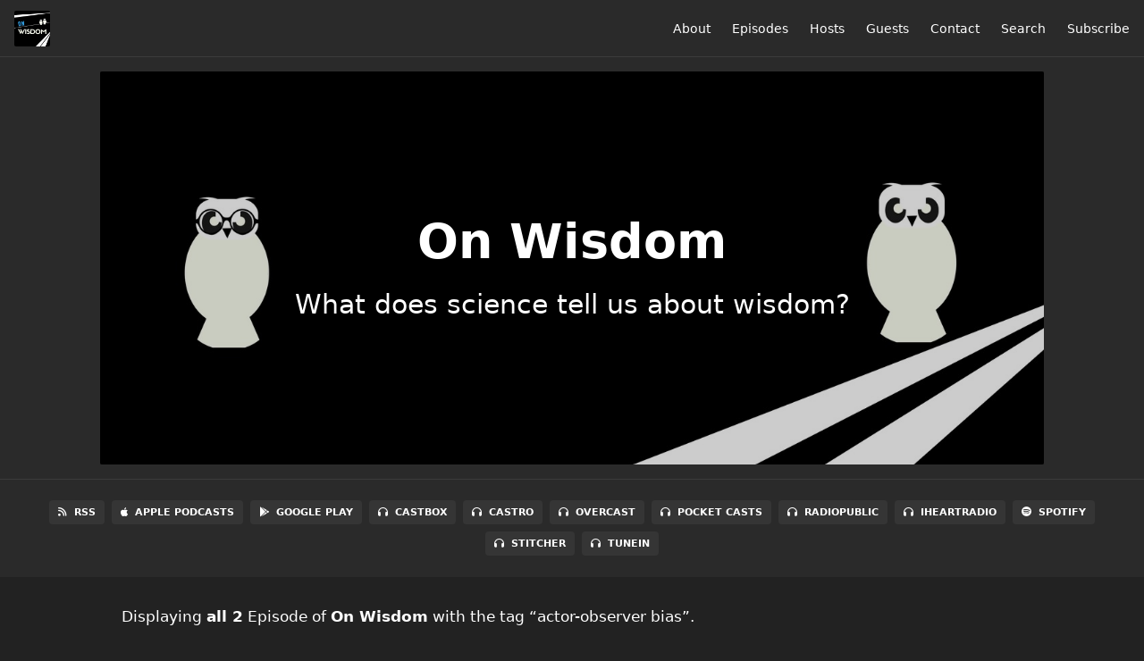

--- FILE ---
content_type: text/html; charset=utf-8
request_url: https://onwisdompodcast.fireside.fm/tags/actor-observer%20bias
body_size: 3335
content:
<!DOCTYPE html>
<html>
  <head>
    <meta charset="utf-8" />
    <meta content="IE=edge,chrome=1" http-equiv="X-UA-Compatible" />
    <meta content="width=device-width, initial-scale=1" name="viewport" />
    <meta name="generator" content="Fireside 2.1">
    <meta name="title" content="On Wisdom - Episodes Tagged with “actor-observer bias”">
    <title>On Wisdom - Episodes Tagged with “actor-observer bias”</title>
    <!--

        ______________                   ______________
        ___  ____/__(_)_____________________(_)_____  /____
        __  /_   __  /__  ___/  _ \_  ___/_  /_  __  /_  _ \
        _  __/   _  / _  /   /  __/(__  )_  / / /_/ / /  __/
        /_/      /_/  /_/    \___//____/ /_/  \__,_/  \___/

        Fireside v2.1

-->
    <link rel="canonical" href="https://onwisdompodcast.fireside.fm/tags/actor-observer%20bias">
    <meta name="description" content="What does science tell us about wisdom?">
    <meta name="author" content="Charles Cassidy and Igor Grossmann">
      <meta name="apple-itunes-app" content="app-id=1377848391" />
    <link rel="alternate" type="application/rss+xml" title="On Wisdom RSS Feed" href="https://feeds.fireside.fm/onwisdompodcast/rss" />
    <link rel="alternate" title="On Wisdom JSON Feed" type="application/json" href="https://onwisdompodcast.fireside.fm/json" />

    <link rel="shortcut icon" type="image/png" href="https://media24.fireside.fm/file/fireside-images-2024/podcasts/images/6/6e7bd116-2782-4422-a140-42f329164842/favicon.png?v=1" />
    <link rel="apple-touch-icon" type="image/png" href="https://media24.fireside.fm/file/fireside-images-2024/podcasts/images/6/6e7bd116-2782-4422-a140-42f329164842/touch_icon_iphone.png?v=1" sizes="57x57" />
    <link rel="apple-touch-icon" type="image/png" href="https://media24.fireside.fm/file/fireside-images-2024/podcasts/images/6/6e7bd116-2782-4422-a140-42f329164842/touch_icon_iphone.png?v=1" sizes="114x114" />
    <link rel="apple-touch-icon" type="image/png" href="https://media24.fireside.fm/file/fireside-images-2024/podcasts/images/6/6e7bd116-2782-4422-a140-42f329164842/touch_icon_ipad.png?v=1" sizes="72x72" />
    <link rel="apple-touch-icon" type="image/png" href="https://media24.fireside.fm/file/fireside-images-2024/podcasts/images/6/6e7bd116-2782-4422-a140-42f329164842/touch_icon_ipad.png?v=1" sizes="144x144" />

      <link rel="stylesheet" media="all" href="https://a.fireside.fm/assets/v1/themes/minimal-dark-1fe8143244808d3911a61d5992772a0a2e8d5d3e03af024eb624c16bdf59b1a4.css" data-turbolinks-track="true" />

    <meta name="csrf-param" content="authenticity_token" />
<meta name="csrf-token" content="xyC1vaKfanFQkOaUoRZpLODObAAd0q3d5gvm7CII2EbYNDCE41eFedmQlKpoazU8bzVA0QFATZhT1M6dmrYQPA" />
    
    
    <script src="https://a.fireside.fm/assets/v1/sub-2fc9f7c040bd4f21d2448c82e2f985c50d3304f3892dd254273e92a54f2b9434.js" data-turbolinks-track="true"></script>
      <style>#episode_53da820d-ff29-4d87-9607-adb8dc265dfc { background-image:url('https://media24.fireside.fm/file/fireside-images-2024/podcasts/images/6/6e7bd116-2782-4422-a140-42f329164842/header.jpg?v=1'); }</style>
  <style>#episode_a4de66c6-ef38-4e3b-902d-674d7b9d7242 { background-image:url('https://media24.fireside.fm/file/fireside-images-2024/podcasts/images/6/6e7bd116-2782-4422-a140-42f329164842/header.jpg?v=1'); }</style>

    

    
    
  </head>
    <body>
    <header class="fixed-header">
  <a class="fixed-header-logo" href="https://onwisdompodcast.fireside.fm">
    <img id="cover-small" src="https://media24.fireside.fm/file/fireside-images-2024/podcasts/images/6/6e7bd116-2782-4422-a140-42f329164842/cover_small.jpg?v=1" />
</a>  <div class="fixed-header-hamburger">
    <span></span>
    <span></span>
    <span></span>
  </div>
  <ul class="fixed-header-nav">

      <li><a href="/about">About</a></li>

    <li><a href="/episodes">Episodes</a></li>

      <li><a href="/hosts">Hosts</a></li>

      <li><a href="/guests">Guests</a></li>

      <li><a href="/contact">Contact</a></li>


      <li><a href="/search">Search</a></li>




    <li><a href="/subscribe">Subscribe</a></li>
  </ul>
</header>


<main>
  

<header class="hero ">
  <div class="hero-background" style="background-image: url(https://media24.fireside.fm/file/fireside-images-2024/podcasts/images/6/6e7bd116-2782-4422-a140-42f329164842/header.jpg?v=1)"></div>
    <div class="hero-content ">
      <h1>
        On Wisdom
      </h1>
      <h2>
        What does science tell us about wisdom?
      </h2>
  </div>

</header>


  <nav class="links link-list-inline-row">
  <ul>
      <li><a class="btn btn--small" href="https://feeds.fireside.fm/onwisdompodcast/rss"><i class="fas fa-rss" aria-hidden="true"></i> RSS</a></li>
      <li><a class="btn btn--small" href="https://itunes.apple.com/gb/podcast/on-wisdom/id1377848391"><i class="fab fa-apple" aria-hidden="true"></i> Apple Podcasts</a></li>
      <li><a class="btn btn--small" href="https://play.google.com/music/listen#/ps/Iu4sq2lnz2zhgrslyc2gw7et4wq"><i class="fab fa-google-play" aria-hidden="true"></i> Google Play</a></li>
      <li><a class="btn btn--small" href="https://castbox.fm/channel/On-Wisdom-id2113808?"><i class="fas fa-headphones" aria-hidden="true"></i> Castbox</a></li>
      <li><a class="btn btn--small" href="https://castro.fm/itunes/1377848391"><i class="fas fa-headphones" aria-hidden="true"></i> Castro</a></li>
      <li><a class="btn btn--small" href="https://overcast.fm/itunes1377848391/on-wisdom"><i class="fas fa-headphones" aria-hidden="true"></i> Overcast</a></li>
      <li><a class="btn btn--small" href="https://play.pocketcasts.com/web/podcasts/index#/podcasts/show/f92dca90-3383-0136-fa7b-0fe84b59566d"><i class="fas fa-headphones" aria-hidden="true"></i> Pocket Casts</a></li>
      <li><a class="btn btn--small" href="https://radiopublic.com/on-wisdom-WdPgeM"><i class="fas fa-headphones" aria-hidden="true"></i> RadioPublic</a></li>
      <li><a class="btn btn--small" href="https://www.iheart.com/podcast/256-on-wisdom-31079847/"><i class="fas fa-headphones" aria-hidden="true"></i> iHeartRadio</a></li>
      <li><a class="btn btn--small" href="https://open.spotify.com/show/4Zi8EK7yH7lrDOWq4UWlSs?si=K3sztoZvSlq6rCWAy1c2Mw"><i class="fab fa-spotify" aria-hidden="true"></i> Spotify</a></li>
      <li><a class="btn btn--small" href="https://www.stitcher.com/podcast/charles-cassidy/on-wisdom"><i class="fas fa-headphones" aria-hidden="true"></i> Stitcher</a></li>
      <li><a class="btn btn--small" href="https://tunein.com/podcasts/Science-Podcasts/On-Wisdom-p1123338/"><i class="fas fa-headphones" aria-hidden="true"></i> TuneIn</a></li>
    
  </ul>
</nav>


    <header class="list-header">
      <div class="prose">
        <p>Displaying <b>all&nbsp;2</b> Episode of <strong>On Wisdom</strong> with the tag “actor-observer bias”.</p>
      </div>

      <p><a class="btn btn--inline" href="/tags/actor-observer%20bias/rss"><i class="fas fa-rss" aria-hidden="true"></i> “actor-observer bias” RSS Feed</a></p>
    </header>

    <ul class="list header">
      

<li>
    <a href="/43"><figure id="episode_53da820d-ff29-4d87-9607-adb8dc265dfc" class="list-background"></figure></a>

    <div class="list-item prose">
      <h3>
        <a href="/43">43: Invisible to Ourselves: A Life of a Psychological Scientist (with Richard Nisbett)</a>
      </h3>
      <h6>
        <span>
          <i class="far fa-calendar-alt" aria-hidden="true"></i> December 4th, 2021
          &nbsp;|&nbsp;
          <i class="far fa-clock" aria-hidden="true"></i> 1 hr 11 mins
        </span>
      </h6>
        <h6>
          <span>
            <i class="fas fa-tag" aria-hidden="true"></i> actor-observer bias, amos tversky, analytic perception, culture, daniel kahneman, emotions, happiness, holistic perception, intelligence, iq, job interviews, lee ross, meaning, mental processes, philosophy, psychology, purpose, reasoning, richard nisbett, social psychology, society, wisdom
          </span>
        </h6>
      <p>A disturbing thought - might it be impossible for us to directly observe the workings of our minds? Richard Nisbett joins Igor and Charles to discuss a life lived on the cutting edge of behavioral sciences in the second part of the 20th Century. He shares tales from his groundbreaking research into our faulty mindware, discussing various biases, cultural differences in cognitive processes, our inability to directly observe our mental processes, and why job interviews are not only unhelpful but potentially harmful to our ability to hire the best person for the job. Igor is keen to learn about the human beings behind some of the 20th Century’s academic idols in social psychology like Daniel Kahneman, Amos Tversky and Lee Ross, Richard explains why important work and interesting work are not necessarily the same thing, and Charles struggles to make sense of when we do and don’t intervene to help strangers in peril. Welcome to Episode 43.</p>

    </div>
</li>


<li>
    <a href="/5"><figure id="episode_a4de66c6-ef38-4e3b-902d-674d7b9d7242" class="list-background"></figure></a>

    <div class="list-item prose">
      <h3>
        <a href="/5">Episode 5: The Foolish Sage (with Eranda Jayawickreme)</a>
      </h3>
      <h6>
        <span>
          <i class="far fa-calendar-alt" aria-hidden="true"></i> June 24th, 2018
          &nbsp;|&nbsp;
          <i class="far fa-clock" aria-hidden="true"></i> 52 mins 50 secs
        </span>
      </h6>
        <h6>
          <span>
            <i class="fas fa-tag" aria-hidden="true"></i> actor-observer bias, aristotle, culture, person-situation, personality, philosophy, psychology, skinner, social psychology, stanford prison experiment, the big 5, virtues, whole trait theory, wisdom, zimbardo
          </span>
        </h6>
      <p>Do &#39;wise people&#39; even exist? Do we have &#39;wise characters&#39; or is our behaviour more influenced by &#39;wise situations&#39;? And if so, what kinds of situations best support wise behaviour? Eranda Jayawickreme joins Igor and Charles to discuss the classic battle royale of the person-situation debate, whole trait theory and the ever-controversial Stanford Prison experiment. Igor outlines the actor-observer bias and suggests that westerners should be more sympathetic to grumpy waitstaff, Eranda considers the motivations behind blaming bad apples vs bad barrels and the implications for the justice system, and Charles learns that overestimating the robustness of his own virtue can lead to all manner of perilous situations. Welcome to Episode 5. </p>

    </div>
</li>

    </ul>

</main>



<footer class="footer">
  <h5 class="footer-title">
    <strong>
      On Wisdom
    </strong>
        is © 2025 by Igor Grossmann &amp; Charles Cassidy
  </h5>
  <ul class="footer-nav">
      <li><a href="/about">About</a></li>

    <li><a href="/episodes">Episodes</a></li>

      <li><a href="/hosts">Hosts</a></li>

      <li><a href="/guests">Guests</a></li>

      <li><a href="/contact">Contact</a></li>


      <li><a href="/search">Search</a></li>




    <li><a href="/subscribe">Subscribe</a></li>
  </ul>
</footer>


    <footer class="site-footer">
  <a title="Powered by Fireside" class="fireside-link" href="https://fireside.fm">
    <img style="margin-bottom: .5em;" src="https://a.fireside.fm/assets/v1/logo/logo-256x256-cb70064014cf3a936afe95853012c1386e4be20a9e7ac677316e591a99fb2999.png" />
    <span>Powered by Fireside</span>
</a></footer>

    
  </body>
</html>
